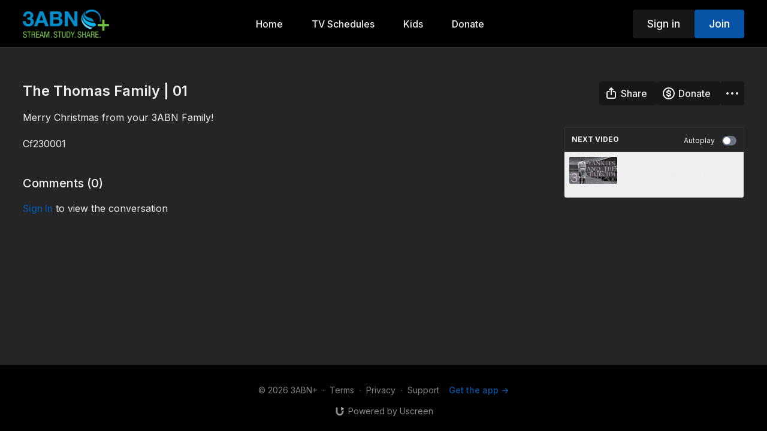

--- FILE ---
content_type: text/vnd.turbo-stream.html; charset=utf-8
request_url: https://3abnplus.tv/programs/cf230001-231754-sm-1-01ac79.turbo_stream?playlist_position=sidebar&preview=false
body_size: -277
content:
<turbo-stream action="update" target="program_show"><template>
  <turbo-frame id="program_player">
      <turbo-frame id="program_content" src="/programs/cf230001-231754-sm-1-01ac79/program_content?playlist_position=sidebar&amp;preview=false">
</turbo-frame></turbo-frame></template></turbo-stream>

--- FILE ---
content_type: text/vnd.turbo-stream.html; charset=utf-8
request_url: https://3abnplus.tv/programs/cf230001-231754-sm-1-01ac79/program_content?playlist_position=sidebar&preview=false
body_size: 18626
content:
<turbo-stream action="update" target="program_content"><template><div class="hidden"
     data-controller="integrations"
     data-integrations-facebook-pixel-enabled-value="false"
     data-integrations-google-tag-manager-enabled-value="false"
     data-integrations-google-analytics-enabled-value="false"
>
  <span class="hidden"
        data-integrations-target="gTag"
        data-event="ViewContent"
        data-payload-attributes='["content_name"]'
        data-payload-values='[&quot;The Thomas Family | 01&quot;]'
  ></span>
  <span class="hidden"
        data-integrations-target="fbPx"
        data-event="ViewContent"
        data-payload-attributes='["content_name"]'
        data-payload-values='[&quot;The Thomas Family | 01&quot;]'
  ></span>
</div>

<div
  id="program-controller"
  class='container hotwired'
  data-controller="program program-details-modal"
  data-program-id="2746387"
>

    <div class='flex items-stretch md:flex-row md:flex-wrap flex-col flex-nowrap max-w-full' data-program-player>
            <div class='flex-1 max-w-full'>
              
<script
  type="module"
  crossorigin
  src="https://cdn.jsdelivr.net/npm/@uscreentv/video-player@1.4.0/+esm"
></script>


<video-player
  dir="lrt"
  idle-timeout="5000"
  data-test="player"
  data-id="2746387"
  data-controller="program-video scrat-analytics program-video-timeline-preview"
  data-program-video-timeline-preview-sections-value="[]"
  data-program-video-timeline-preview-storyboard-url-value="https://image.mux.com/qzONr3TkO5Hj9HuAAGr1gM00YreAyxq4e/storyboard.json?token=eyJhbGciOiJSUzI1NiJ9.eyJzdWIiOiJxek9OcjNUa081SGo5SHVBQUdyMWdNMDBZcmVBeXhxNGUiLCJleHAiOjE3Njk0NDUxOTIsImtpZCI6ImJsQkFLOGRIQ2ZpMjNxdmxiVnJDUWlvWmJzcmtWczZQIiwiYXVkIjoicyJ9.[base64]"
  storage-key="uscreen:video"
  class=""
  mux-data="{&quot;env_key&quot;:&quot;c43v645rpolt89529v2pesifn&quot;,&quot;viewer_user_id&quot;:null,&quot;video_title&quot;:&quot;The Thomas Family | 01&quot;,&quot;video_id&quot;:2746387}"
  data-program-video-stats-value="{&quot;store_id&quot;:12402,&quot;video_id&quot;:-2746387,&quot;content_id&quot;:2746387,&quot;content_title&quot;:&quot;The Thomas Family | 01&quot;,&quot;content_type&quot;:&quot;video&quot;,&quot;chapter_id&quot;:-2746387,&quot;user_id&quot;:null,&quot;author_id&quot;:-1,&quot;author_title&quot;:null,&quot;environment_id&quot;:&quot;production&quot;}"
  data-program-video-content-type-value="video"
  data-program-video-next-video-id-value="0"
  data-program-video-challenge-watched-video-url-value=""
  data-program-video-streak-watch-threshold-value="10"
  data-program-video-streak-enabled-value="false"
  data-program-video-streak-path-value="/streak/continue"
  data-program-video-user-is-logged-in-value="false"
  data-scrat-analytics-category-param="player"
  data-scrat-analytics-event-param="control_seekbar_seek"
  data-action="hovering-&gt;program-video-timeline-preview#setPreviewFrame "
>
  <video
    slot="video"
    crossorigin="anonymous"
    playsinline
    data-program-video-target="video"
    poster="https://alpha.uscreencdn.com/video_thumbnails/6UDJA4W0bgTVJw.jpg?key1=sXiy1VWOZlmXh9kI/Q6l2cJn8MG3UpQo4h5RpmYZTmu2tLF9gxsJ1OSSxrXZ+PGu&amp;key2=d904cc97c1f84aa4451cc93182158559"
  >
    <source
      src="https://stream.mux.com/qzONr3TkO5Hj9HuAAGr1gM00YreAyxq4e.m3u8?token=eyJhbGciOiJSUzI1NiJ9.eyJzdWIiOiJxek9OcjNUa081SGo5SHVBQUdyMWdNMDBZcmVBeXhxNGUiLCJleHAiOjE3Njk0NDUxOTIsImtpZCI6ImJsQkFLOGRIQ2ZpMjNxdmxiVnJDUWlvWmJzcmtWczZQIiwiYXVkIjoidiJ9.[base64]"
      type="application/x-mpegURL"
    />
  </video>
  <video-chromecast
    slot="chromecast"
      receiver-application-id="3EE5C317"
  ></video-chromecast>
  <video-condition query="played==false">
    <video-play-button
      data-action="click->program-video#clickPlayButtonScreen"
      without-tooltip
      data-test="big-play-button"
      slot="true"
      class="
        absolute top-1/2 left-1/2 -translate-x-1/2 -translate-y-1/2
        bg-primary rounded-full [--video-player-button-color:var(--contrast-to-primary-color)]
        [--size:4.5rem] part-[button]:p-3 shadow hover:scale-105
      "
    ></video-play-button>
  </video-condition>
  <video-controls>
      <video-timeline
        segments=""
        data-program-video-target="timeline"
      >
        <video-timer format="past"></video-timer>
          <div
            class="hidden items-center flex-col"
            data-program-video-timeline-preview-target="previewRoot"
          >
            <div
              class="rounded relative overflow-hidden border border-white h-20 w-20 bg-ds-default mb-1"
              data-program-video-timeline-preview-target="preview"
            >
              <img
                alt=""
                class="absolute left-0 top-0 max-w-none transform origin-top-left"
                data-program-video-timeline-preview-target="image"
                data-action="load->program-video-timeline-preview#onImageLoad"
              />
            </div>
            <div
              class="max-w-[12rem] text-center text-white empty:hidden line-clamp-1 text-ds-small-medium"
              data-program-video-timeline-preview-target="sectionTitle"></div>
            <div
              class="max-w-[12rem] text-center text-white text-ds-small-medium"
              data-program-video-timeline-preview-target="timecode">0:00</div>
          </div>
      </video-timeline>

    <video-play-button data-test="play-button" data-action="click->program-video#clickPlayButton">
      <span slot="tooltip:play">Play</span>
      <span slot="tooltip:pause">Pause</span>
    </video-play-button>

      <video-backward-button
        data-scrat-analytics-category-param="player"
        data-scrat-analytics-event-param="control_fast_forward_click"
        data-action=""
      >
        <span slot="tooltip">Backward</span>
      </video-backward-button>
      <video-forward-button
        data-scrat-analytics-category-param="player"
        data-scrat-analytics-event-param="control_fast_forward_click"
        data-action=""
      >
        <span slot="tooltip">Forward</span>
      </video-forward-button>

    <video-volume-button>
      <span slot="tooltip:unmute">Unmute</span>
      <span slot="tooltip:mute">Mute</span>
    </video-volume-button>

    <video-volume-control></video-volume-control>


    <div class="ms-auto"></div>

    <video-subtitles-button>
      <span slot="tooltip">Subtitles</span>
    </video-subtitles-button>

    <video-settings-button
      
      translation="{&quot;back&quot;:&quot;Back&quot;,&quot;shortcuts&quot;:&quot;Keyboard Shortcuts&quot;,&quot;quality&quot;:&quot;Quality&quot;,&quot;rate&quot;:&quot;Playback Settings&quot;,&quot;rewind&quot;:&quot;Rewind&quot;,&quot;volume&quot;:&quot;Change Volume&quot;,&quot;mute&quot;:&quot;Mute&quot;,&quot;toggle-play&quot;:&quot;Play / Pause&quot;,&quot;enter-fullscreen&quot;:&quot;Enter fullscreen&quot;,&quot;exit-fullscreen&quot;:&quot;Exit fullscreen&quot;}"
    >
      <span slot="tooltip">Settings</span>
    </video-settings-button>

    <video-airplay-button>
      <span slot="tooltip:disabled">Airplay</span>
      <span slot="tooltip:enabled">Airplay</span>
    </video-airplay-button>

    <video-pip-button>
      <span slot="tooltip:disabled">Picture in Picture</span>
      <span slot="tooltip:enabled">Picture in Picture</span>
    </video-pip-button>

    <video-chromecast-button>
      <span slot="tooltip:disabled">Chromecast</span>
      <span slot="tooltip:enabled">Chromecast</span>
    </video-chromecast-button>

    <video-fullscreen-button>
      <span slot="tooltip:disabled">Enter fullscreen</span>
      <span slot="tooltip:enabled">Exit fullscreen</span>
    </video-fullscreen-button>
  </video-controls>
  <video-cues></video-cues>
    <div
      data-program-video-target="nextVideo"
      class="hidden absolute z-10 inset-0 bg-ds-default items-center justify-center"
    >
      <img
        class="absolute w-full h-full opacity-70 object-contain"
        src="https://alpha.uscreencdn.com/270xnull/assets%2Ftmp%2F03.1767740138.jpeg"
      />
      <div class="flex flex-col items-center relative">
        <p class="text-center text-xs md:text-base text-ds-default bg-ds-subtle px-1 uppercase rounded">
          Next video:
        </p>
        <p class="text-center text-base md:text-xl text-ds-default bg-ds-subtle px-1 mt-1 rounded">
          Episode 3: When Violence doesn&#39;t work | The End of Religion
        </p>
        <button
          data-action="click->program-video#goToNextVideo"
          class="text-ds-default relative p-4 my-4 md:mt-6 scale-100 hover:scale-105 transition-transform"
        >
          <ds-progress-circle
            size="76"
            class="absolute inset-0 -ml-1 -mt-1 [--color:var(--ds-fg-default)]"
            timeout="10000"
            data-action="done->program-video#goToNextVideo"
          ></ds-progress-circle>
          <ds-icon size="40" name="player/chapter-next-outline"></ds-icon>
        </button>
        <ds-button
          variant="ghost"
          data-action="click->program-video#cancelNextVideo"
        >
          Cancel
        </ds-button>
      </div>
    </div>
</video-player>

            </div>
    </div>

    <turbo-frame id="program_buttons">
      
<div class="mt-6">
  <div class="flex justify-between flex-col lg:flex-row">
    <div class="lg:flex justify-between w-full">
        <h1 class="program-title cbt-title flex-1 max-w-full lg:max-w-lg xl:max-w-2xl text-lg md:text-2xl leading-6 font-semibold" data-area="program-title">
          The Thomas Family | 01
        </h1>
      <div class="cbt-action-bar flex-0 flex mt-4 items-stretch lg:items-start lg:mt-0 gap-2 lg:ps-4" data-area="program-buttons">




          <ds-button
            class="w-full lg:w-auto"
            data-controller="share-button"
            content-visible-on="md"
            data-action="click->share-button#show"
            data-share-button-content-value='{"main_poster":"https://alpha.uscreencdn.com/images/programs/2746387/horizontal/small_297c815f-49a9-4966-8f82-f5c870f71f97.jpg", "content_type":"video", "content_id":"2746387", "video_id":"2746387"}'
            data-area="share-button">
            <ds-icon slot="before" name='share'></ds-icon>
            <span>Share</span>
          </ds-button>

          <ds-button
            id="donate-button"
            class="w-full lg:w-auto"
            content-visible-on="md"
            href="/donations/new"
            target="_top">
            <ds-icon slot="before" name='coin'></ds-icon>
            <span>Donate</span>
          </ds-button>

        <ds-dropdown id="more_actions_btn" class="flex-1 w-full lg:w-auto ">
          <ds-button slot="control" class="w-full">
            <ds-icon name='dots-horizontal'></ds-icon>
          </ds-button>>
          <div slot="content" class="flex flex-col">
              <ds-button variant="ghost" roundless href="https://stream.mux.com/qzONr3TkO5Hj9HuAAGr1gM00YreAyxq4e/medium.mp4?download=The%20Thomas%20Family%20%7C%2001&amp;token=eyJhbGciOiJSUzI1NiJ9.eyJzdWIiOiJxek9OcjNUa081SGo5SHVBQUdyMWdNMDBZcmVBeXhxNGUiLCJleHAiOjE3Njk0NDUxOTIsImtpZCI6ImJsQkFLOGRIQ2ZpMjNxdmxiVnJDUWlvWmJzcmtWczZQIiwiYXVkIjoidiJ9.[base64]" target="_blank" onclick="window.CatalogAnalytics('downloadVideo', '2746387')">
                <ds-icon slot="before" name='download'></ds-icon>
                Download
              </ds-button>
                      </div>
        </ds-dropdown>
      </div>
    </div>
  </div>
</div>

<turbo-frame loading="lazy" class="fixed bg-transparent-dark inset-0 flex items-center justify-center z-50 hidden" data-container="true" data-action="click-&gt;program#hideTrailer" id="program_trailer" src="/programs/cf230001-231754-sm-1-01ac79/trailer"></turbo-frame>

</turbo-frame>
    <div class="block lg:hidden">
      <div class="program-next-video flex flex-col w-full flex-shrink-0 mt-4 border border-ds-default rounded overflow-hidden">
  <form id="next_video_form" data-controller="playlist-item" data-playlist-item-target="form" data-turbo="true" class="contents" action="/programs/the-end-of-religion-s01e03-when-violence-doesnt-work-081033/next_video" accept-charset="UTF-8" method="get">
    <input type="hidden" name="format" id="format" value="turbo_stream" autocomplete="off" />
    <input type="hidden" name="category_id" id="category_id" autocomplete="off" />
    <input type="hidden" name="turbo_history_url" id="turbo_history_url" value="/programs/the-end-of-religion-s01e03-when-violence-doesnt-work-081033" autocomplete="off" />
    <div class="bg-ds-default flex flex-wrap justify-between px-3 pt-3 pb-2 border-b border-ds-default">
      <span class="mb-1 text-xs font-bold leading-4 uppercase">Next video</span>
      <label class="flex no-wrap text-xs cursor-pointer items-center" data-area="autoplay">
        Autoplay
        <input
          type="checkbox"
          class="hidden peer"
          data-action="program#toggleAutoplay"
          data-program-target="autoplay"
        >
        <span class="
          ms-3 relative rounded-full h-4 w-6
          bg-gray-500 peer-checked:bg-primary peer-checked:before:bg-primary-contrast transition-colors
          before:absolute before:h-3 before:w-3 before:left-0.5
          before:bg-white before:rounded-full before:top-1/2
          before:-translate-y-1/2 before:transition-transform
          peer-checked:before:translate-x-1/2 peer-checked:before:left-1
        "></span>
      </label>
    </div>

    <button class="flex p-2 cursor-pointer text-left" type="submit" data-action="click->playlist-item#nextVideo" data-area="next-video-button">
      <div class="flex-shrink-0">
        <div class="relative w-20">
          <img class="rounded-sm" src="https://alpha.uscreencdn.com/112xnull/assets%2Ftmp%2F03.1767740138.jpeg" />
        </div>
      </div>
      <div class="cbt-next-video--title text-sm leading-5 overflow-hidden max-w-full ms-3" style="text-overflow: ellipsis">
        Episode 3: When Violence doesn&#39;t work | The End of Religion
      </div>
    </button>
</form></div>

    </div>

    <div class="flex justify-between flex-wrap items-start">
      <div class="w-full lg:w-2/3 lg:mt-1 mt-5" id="program_about">
          <div id="program_description_block" class="w-full">
            
  <ds-show-more
    style="--ds-show-more-fade-color: var(--section-background-color);"
    lines="6"
    class="mt-1"
    float="left"
    show-more-title="Show more"
    show-less-title="Show less"
  >
    <div
      class="content-description program-description-text"
      slot="content"
      data-area="about-description"
      data-controller="timestamp"
      data-turbo="false"
    >
      <div class="editor-content"><p>Merry Christmas from your 3ABN Family!</p><p>Cf230001</p></div>
    </div>
  </ds-show-more>

  <turbo-frame loading="lazy" id="program_resources" src="/programs/cf230001-231754-sm-1-01ac79/resources"></turbo-frame>

          </div>

          <div class="w-full mt-10" id="comments_section_wrapper">
            <turbo-frame data-program-tabs-target="commentsContainer" class="community-page" id="program_comments" target="_top">
  <h3 class="comments-title font-medium text-xl">
    Comments
    (<turbo-frame id="video_2746387_comments_count">0</turbo-frame>)
  </h3>
    <p class="pt-4">
        <a class="text-primary capitalize font-medium" href="/sign_in">sign in</a> to view the conversation
    </p>
</turbo-frame>
          </div>
      </div>
      <div class="w-full lg:w-1/4 items-end flex-col flex">
        <div class="hidden w-full mt-5 lg:block">
          <div class="program-next-video flex flex-col w-full flex-shrink-0 mt-4 border border-ds-default rounded overflow-hidden">
  <form id="next_video_form" data-controller="playlist-item" data-playlist-item-target="form" data-turbo="true" class="contents" action="/programs/the-end-of-religion-s01e03-when-violence-doesnt-work-081033/next_video" accept-charset="UTF-8" method="get">
    <input type="hidden" name="format" id="format" value="turbo_stream" autocomplete="off" />
    <input type="hidden" name="category_id" id="category_id" autocomplete="off" />
    <input type="hidden" name="turbo_history_url" id="turbo_history_url" value="/programs/the-end-of-religion-s01e03-when-violence-doesnt-work-081033" autocomplete="off" />
    <div class="bg-ds-default flex flex-wrap justify-between px-3 pt-3 pb-2 border-b border-ds-default">
      <span class="mb-1 text-xs font-bold leading-4 uppercase">Next video</span>
      <label class="flex no-wrap text-xs cursor-pointer items-center" data-area="autoplay">
        Autoplay
        <input
          type="checkbox"
          class="hidden peer"
          data-action="program#toggleAutoplay"
          data-program-target="autoplay"
        >
        <span class="
          ms-3 relative rounded-full h-4 w-6
          bg-gray-500 peer-checked:bg-primary peer-checked:before:bg-primary-contrast transition-colors
          before:absolute before:h-3 before:w-3 before:left-0.5
          before:bg-white before:rounded-full before:top-1/2
          before:-translate-y-1/2 before:transition-transform
          peer-checked:before:translate-x-1/2 peer-checked:before:left-1
        "></span>
      </label>
    </div>

    <button class="flex p-2 cursor-pointer text-left" type="submit" data-action="click->playlist-item#nextVideo" data-area="next-video-button">
      <div class="flex-shrink-0">
        <div class="relative w-20">
          <img class="rounded-sm" src="https://alpha.uscreencdn.com/112xnull/assets%2Ftmp%2F03.1767740138.jpeg" />
        </div>
      </div>
      <div class="cbt-next-video--title text-sm leading-5 overflow-hidden max-w-full ms-3" style="text-overflow: ellipsis">
        Episode 3: When Violence doesn&#39;t work | The End of Religion
      </div>
    </button>
</form></div>

        </div>

          <div class="w-full mt-10">
            <turbo-frame loading="lazy" id="program_related" src="/programs/cf230001-231754-sm-1-01ac79/related?vertical=true" target="_top"></turbo-frame>
          </div>
      </div>
    </div>

</div>



</template></turbo-stream>